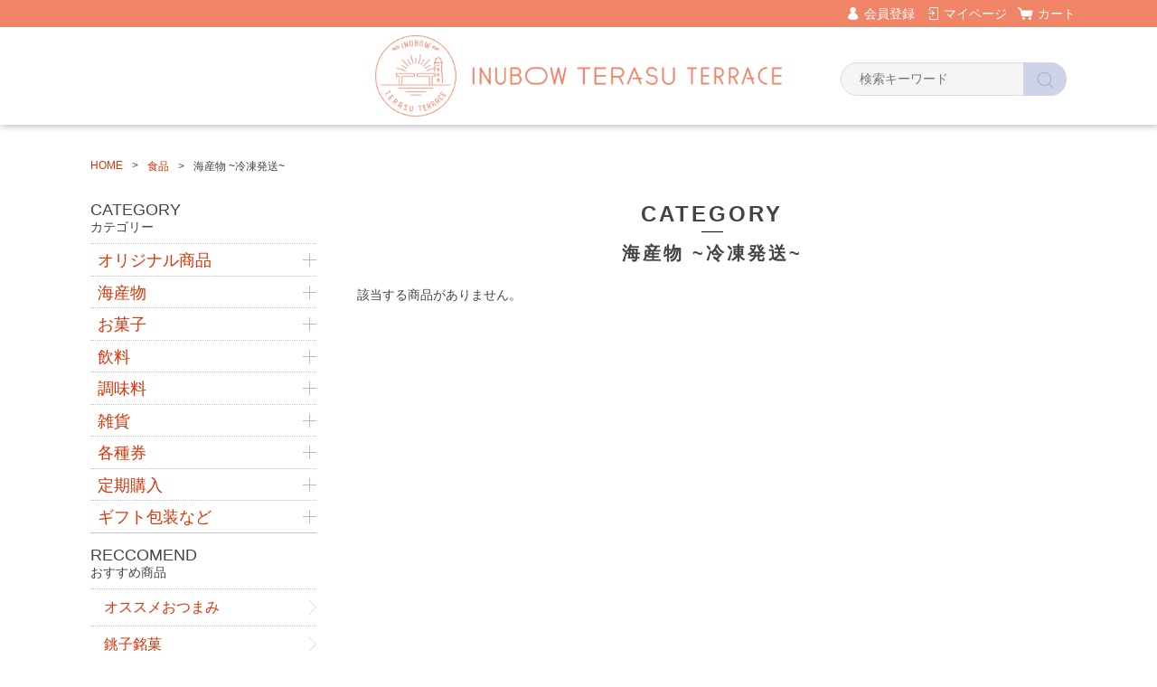

--- FILE ---
content_type: text/html;charset=UTF-8
request_url: https://inubow-tt.net/item-list?categoryId=57090
body_size: 4077
content:
<!DOCTYPE html>
<html lang="ja">

<head>
	<meta charset="utf-8">
	<meta http-equiv="X-UA-Compatible" content="IE=edge">
	<meta name="viewport" content="width=device-width">
	<meta name="format-detection" content="telephone=no">
	<title>海産物 ~冷凍発送~ | 犬吠テラステラス</title>

	<meta property="og:site_name" content="犬吠テラステラス"> 
	<meta name="description" content="新鮮な海産物を冷凍で新鮮なままお届け！">
	
		<link rel="shortcut icon" href="https://contents.raku-uru.jp/01/17169/38/favicon.ico">
	<link rel="icon" type="image/vnd.microsoft.icon" href="https://contents.raku-uru.jp/01/17169/38/favicon.ico">
		<link href="https://inubow-tt.net/getCss/2" rel="stylesheet" type="text/css">
	<!--[if lt IE 10]>
		<style type="text/css">label:after {display:none;}</style>
	<![endif]-->
	
<meta name="referrer" content="no-referrer-when-downgrade">
		<link rel="canonical" href="https://inubow-tt.net/item-list?categoryId=57090">			
	<link rel="stylesheet" type="text/css" href="https://contents.raku-uru.jp/01/17169/399/css-accordion_1725438660207.css">
	
</head>

<body>
	<div id="wrapper">
		<div id="header">
			<div class="header-top gnav-pc clearfix">
				<div class="row">
					<ul class="clearfix">
											<li><a href="https://cart.raku-uru.jp/member/regist/input/8772aeb1688c65cf505f200a620785ba" class="entry">会員登録</a></li>
																						<li><a href="https://cart.raku-uru.jp/mypage/login/8772aeb1688c65cf505f200a620785ba" class="mypage">マイページ</a></li>
											<li><a href="https://cart.raku-uru.jp/cart/8772aeb1688c65cf505f200a620785ba" class="cart">カート</a></li>
					</ul>
				</div>
			</div>
			<div class="header">
				<div class="header-bottom">
					<div class="row">
						<div class="logo">
							<h1><a href="/"><img src="https://image.raku-uru.jp/01/17169/37/%E5%90%8D%E7%A7%B0%E6%9C%AA%E8%A8%AD%E5%AE%9A-2_1614138624684.png" alt="犬吠テラステラス"></a></h1>
						</div>
						<form action="/search" method="post" id="cmsCommonForm">
							<div class="header-menu-sp">
								<a href="#" class="jq-open-nav"><img src="https://image.raku-uru.jp/cms/yt00004/img/icn-menu_sp.png" alt=""></a>
							</div>
							<div class="header-search-sp">
								<a href="#" class="jq-open-search"><img src="https://image.raku-uru.jp/cms/yt00004/img/icn-search_sp.png" alt=""></a>
							</div>
							<div class="header-search">
								<div class="header-search-form">
									<input type="text" name="searchWord" maxlength="50" value="" placeholder="検索キーワード">
									<div class="header-search-form-btn">
										<input type="image" alt="Search" src="https://image.raku-uru.jp/cms/yt00004/img/icn-search.png" name="#" class="search-btn">
									</div>
								</div>
							</div>
						</form>
					</div>
				</div>
			</div>
		</div>
		<!-- header -->
		<div class="contents clearfix">


			<!-- パンくずリスト -->
							<div class="bread">
					<ul class="clearfix">
						 						<li><a href="/"><span>HOME</span></a></li>
						  						<li><a href="/item-list?categoryId=47313"><span>食品</span></a></li>
						  						<li><span>海産物 ~冷凍発送~</span></li>
						 					</ul>
				</div>
			
			<div class="main-contents">
			 
 
<div class="main">
	<div class="main-article">
		<div class="ttl">
			<h2>CATEGORY</h2>
			<h3>海産物 ~冷凍発送~</h3>
		</div>
		<div class="detailed-search">
			<div class="detailed-search-head">詳細検索フォーム</div>
			<div class="detailed-search-content">
				<form action="/search" method="post" name="cmsCommonForm">
					<div class="detailed-search-keyword"><span class="detailed-search-name">検索キーワード</span><input type="text" name="searchWord" maxlength="50" value=""></div>
										                                                        										<div class="detailed-search-category"><span class="detailed-search-name">カテゴリー</span><label for="search-category">
							<select name="category" id="search-category">
								<option value="">指定しない</option>
								 									<option value="46716" >オリジナル商品</option>
																		 									<option value="47311" >オリジナル商品　＞　雑貨</option>
									  									<option value="47312" >オリジナル商品　＞　食品</option>
									   																	              									<option value="101818" >海産物</option>
																		 									<option value="101819" >海産物　＞　貝類</option>
									  									<option value="101820" >海産物　＞　干物</option>
									          									<option value="101825" >海産物　＞　加工品</option>
									    									<option value="101827" >海産物　＞　佃煮</option>
									 																	      									<option value="101840" >お菓子</option>
																		     									<option value="101843" >お菓子　＞　和菓子</option>
									  									<option value="101844" >お菓子　＞　米菓</option>
									 																	    									<option value="101847" >飲料</option>
																		   									<option value="101849" >飲料　＞　お茶</option>
									   																	  									<option value="101851" >調味料</option>
																		 									<option value="101852" >調味料　＞　醤油</option>
									  									<option value="101853" >調味料　＞　ドレッシング</option>
									 																	  									<option value="101854" >雑貨</option>
																		 									<option value="101855" >雑貨　＞　日用雑貨</option>
									  									<option value="101856" >雑貨　＞　キーホルダー</option>
									  									<option value="101857" >雑貨　＞　バッグ</option>
									 																	    									<option value="101860" >各種券</option>
																		   									<option value="101862" >各種券　＞　商品券・ギフト券</option>
									 																	  									<option value="101863" >定期購入</option>
																		 									<option value="101864" >定期購入　＞　食材セット</option>
									 																	  									<option value="94341" >ギフト包装など</option>
																		 									<option value="101996" >ギフト包装など　＞　ギフト包装</option>
									 																	 							</select>
						</label>
					</div>
										<div class="detailed-search-price"><span class="detailed-search-name">商品価格</span><input type="text" name="salePriceFrom" maxlength="6" value=""><span class="detailed-search-price-unit1">円~</span><input type="text" name="salePriceTo" maxlength="6" value=""><span class="detailed-search-price-unit2">円</span></div>
					<div class="detailed-search-btn"><button type="submit" title="検索">検索</button></div>
				</form>
			</div>
		</div>
				<div class="item-list-noitem">
			該当する商品がありません。
		</div>
			</div>
</div>

			</div>
				<div class="side">
					<div class="category-nav">
						<div class="nav-close"><a href="#" class="jq-close-nav">CLOSE MENU</a></div>
						<div class="header-top gnav-sp">
							<div class="row">
								<ul class="clearfix">
																		<li><a href="https://cart.raku-uru.jp/member/regist/input/8772aeb1688c65cf505f200a620785ba" class="entry">会員登録</a></li>
																																					<li><a href="https://cart.raku-uru.jp/mypage/login/8772aeb1688c65cf505f200a620785ba" class="mypage">マイページ</a></li>
																		<li><a href="https://cart.raku-uru.jp/cart/8772aeb1688c65cf505f200a620785ba" class="cart">カート</a></li>
								</ul>
							</div>
						</div>
						<ul>
						
														                                                        														<li>
								<div>
									<p>CATEGORY</p><span>カテゴリー</span>
								</div>
								
								<ul class="category-nav-l2 accordion-area">
									 									<li>
										<p class="title">オリジナル商品</p>
																				<ul class="category-nav-l3 box">
											<li>
												<a href="/item-list?categoryId=46716">
												<p>オリジナル商品全商品</p>
												</a>
											</li>
											 											<li>
												<a href="/item-list?categoryId=47311">
													<p>雑貨</p>
												</a>
											</li>
									  											<li>
												<a href="/item-list?categoryId=47312">
													<p>食品</p>
												</a>
											</li>
									   										</ul>
																			</li>
									              									<li>
										<p class="title">海産物</p>
																				<ul class="category-nav-l3 box">
											<li>
												<a href="/item-list?categoryId=101818">
												<p>海産物全商品</p>
												</a>
											</li>
											 											<li>
												<a href="/item-list?categoryId=101819">
													<p>貝類</p>
												</a>
											</li>
									  											<li>
												<a href="/item-list?categoryId=101820">
													<p>干物</p>
												</a>
											</li>
									          											<li>
												<a href="/item-list?categoryId=101825">
													<p>加工品</p>
												</a>
											</li>
									    											<li>
												<a href="/item-list?categoryId=101827">
													<p>佃煮</p>
												</a>
											</li>
									 										</ul>
																			</li>
									      									<li>
										<p class="title">お菓子</p>
																				<ul class="category-nav-l3 box">
											<li>
												<a href="/item-list?categoryId=101840">
												<p>お菓子全商品</p>
												</a>
											</li>
											     											<li>
												<a href="/item-list?categoryId=101843">
													<p>和菓子</p>
												</a>
											</li>
									  											<li>
												<a href="/item-list?categoryId=101844">
													<p>米菓</p>
												</a>
											</li>
									 										</ul>
																			</li>
									    									<li>
										<p class="title">飲料</p>
																				<ul class="category-nav-l3 box">
											<li>
												<a href="/item-list?categoryId=101847">
												<p>飲料全商品</p>
												</a>
											</li>
											   											<li>
												<a href="/item-list?categoryId=101849">
													<p>お茶</p>
												</a>
											</li>
									   										</ul>
																			</li>
									  									<li>
										<p class="title">調味料</p>
																				<ul class="category-nav-l3 box">
											<li>
												<a href="/item-list?categoryId=101851">
												<p>調味料全商品</p>
												</a>
											</li>
											 											<li>
												<a href="/item-list?categoryId=101852">
													<p>醤油</p>
												</a>
											</li>
									  											<li>
												<a href="/item-list?categoryId=101853">
													<p>ドレッシング</p>
												</a>
											</li>
									 										</ul>
																			</li>
									  									<li>
										<p class="title">雑貨</p>
																				<ul class="category-nav-l3 box">
											<li>
												<a href="/item-list?categoryId=101854">
												<p>雑貨全商品</p>
												</a>
											</li>
											 											<li>
												<a href="/item-list?categoryId=101855">
													<p>日用雑貨</p>
												</a>
											</li>
									  											<li>
												<a href="/item-list?categoryId=101856">
													<p>キーホルダー</p>
												</a>
											</li>
									  											<li>
												<a href="/item-list?categoryId=101857">
													<p>バッグ</p>
												</a>
											</li>
									 										</ul>
																			</li>
									    									<li>
										<p class="title">各種券</p>
																				<ul class="category-nav-l3 box">
											<li>
												<a href="/item-list?categoryId=101860">
												<p>各種券全商品</p>
												</a>
											</li>
											   											<li>
												<a href="/item-list?categoryId=101862">
													<p>商品券・ギフト券</p>
												</a>
											</li>
									 										</ul>
																			</li>
									  									<li>
										<p class="title">定期購入</p>
																				<ul class="category-nav-l3 box">
											<li>
												<a href="/item-list?categoryId=101863">
												<p>定期購入全商品</p>
												</a>
											</li>
											 											<li>
												<a href="/item-list?categoryId=101864">
													<p>食材セット</p>
												</a>
											</li>
									 										</ul>
																			</li>
									  									<li>
										<p class="title">ギフト包装など</p>
																				<ul class="category-nav-l3 box">
											<li>
												<a href="/item-list?categoryId=94341">
												<p>ギフト包装など全商品</p>
												</a>
											</li>
											 											<li>
												<a href="/item-list?categoryId=101996">
													<p>ギフト包装</p>
												</a>
											</li>
									 										</ul>
																			</li>
									 								</ul>
								
							</li>
														
							 
							                            														<li>
								<div>
									<p>RECCOMEND</p><span>おすすめ商品</span>
								</div>
								<ul class="category-nav-l2">
									 									<li>
										<a href="/item-list?campaignId=4447">
											<p>オススメおつまみ</p>
										</a>
									</li>
									  									<li>
										<a href="/item-list?campaignId=4634">
											<p>銚子銘菓</p>
										</a>
									</li>
									  									<li>
										<a href="/item-list?campaignId=5980">
											<p>銚子名産</p>
										</a>
									</li>
									  									<li>
										<a href="/item-list?campaignId=9727">
											<p>オリジナル商品</p>
										</a>
									</li>
									  									<li>
										<a href="/item-list?campaignId=9728">
											<p>ちょーしねこ</p>
										</a>
									</li>
									  									<li>
										<a href="/item-list?campaignId=9729">
											<p>オリジナルプリントグッズ</p>
										</a>
									</li>
									  									<li>
										<a href="/item-list?campaignId=9730">
											<p>燈の守り人</p>
										</a>
									</li>
									 								</ul>
							</li>
														
						</ul>
						<div class="nav-close"><a href="#" class="jq-close-nav">CLOSE MENU</a></div>
					</div>
					<!-- /.category-nav -->
									</div>
				<!-- /.side -->
		</div>
		<!-- /.contents -->

		<div id="footer">
			<div class="footer-top">
				<div class="row clearfix">
					<div class="footer-shoppingguide">
						<h3>SHOPPING GUIDE</h3>
						<ul class="clearfix">
							<li><a href="/law">特定商取引法に基づく表記</a></li>
							<li><a href="/privacy">個人情報保護方針</a></li>
							<li><a href="/fee">送料について</a></li>
							<li><a href="/membership">会員規約</a></li>
							<li><a href="https://cart.raku-uru.jp/ask/start/8772aeb1688c65cf505f200a620785ba">お問合せ</a></li>						</ul>
					</div>
					<div class="footer-logo">
						<h1><a href="/"><img src="https://image.raku-uru.jp/01/17169/34/%E7%8A%AC%E5%90%A0%E3%83%86%E3%83%A9%E3%82%B9%E3%83%86%E3%83%A9%E3%82%B9%E3%83%AD%E3%82%B3%E3%82%99%E6%96%87%E5%AD%97_1614136960922.png" alt="犬吠テラステラス"></a></h1>
						<p class="koshiki"><a href="https://inubow-tt.com/" target="_blank">犬吠テラステラス公式サイト</a></p>
					</div>
				</div>
			</div>
			<div class="footer-bottom">
				<div class="row clearfix">
					<ul class="sns clearfix">
						<li>
							<a href="http://twitter.com/share?url=https://inubow-tt.net&text=犬吠テラステラス" target="_blank"><img src="https://image.raku-uru.jp/cms/yt00004/img/icn-sns-tw.png" alt="twitter"></a>
						</li>
						<li>
							<a href="http://www.facebook.com/share.php?u=https://inubow-tt.net" onclick="window.open(this.href, 'FBwindow', 'width=650, height=450, menubar=no, toolbar=no, scrollbars=yes'); return false;"><img src="https://image.raku-uru.jp/cms/yt00004/img/icn-sns-fb.png" alt="facebook"></a>
						</li>
					</ul>
					<p class="copyright">Copyright &copy; 犬吠テラステラス All Rights Reserved.</p>
				</div>
			</div>
		</div>
		<!-- footer -->

	</div>
	<!-- wrapper -->

	<div class="btn-pagetop">
		<a href="#wrapper"></a>
	</div>

	<div class="overlay"></div>
	
	<script src="https://image.raku-uru.jp/cms/yt00004/js/jquery-1.12.4.min.js" type="text/javascript"></script>
	<script src="https://image.raku-uru.jp/cms/yt00004/js/jquery-ui-1.11.4.min.js" type="text/javascript"></script>
	<script src="https://image.raku-uru.jp/cms/yt00004/js/jquery.flicksimple.js" type="text/javascript"></script>
	<script src="https://image.raku-uru.jp/cms/yt00004/js/shop-script.js" type="text/javascript"></script>
	<script src="https://contents.raku-uru.jp/01/17169/398/js-accordion_1725437835600.js"></script>

		
</body>
</html>


--- FILE ---
content_type: text/css
request_url: https://contents.raku-uru.jp/01/17169/399/css-accordion_1725438660207.css
body_size: 1046
content:
@charset "UTF-8";

/*==================================================
アコーディオンのためのcss
===================================*/

/*アコーディオン全体*/
.accordion-area{
    list-style: none;
}

/*アコーディオンタイトル*/
.title {
    position: relative;/*+マークの位置基準とするためrelative指定*/
    cursor: pointer;
    font-size:1.1rem;
    font-weight: normal;
    padding: 0% 30px 3% 3%;
    transition: all .5s ease;
    margin-top: 10px;
    color: #d83407;
}

/*アイコンの＋と×*/
.title::before,
.title::after{
    position: absolute;
    content:'';
    width: 15px;
    height: 1px;
    background-color: #b2b9ce;
    
}
.title::before{
    top:30%;
    right: 0px;
    transform: rotate(0deg);
    
}
.title::after{    
    top:30%;
    right: 0px;
    transform: rotate(90deg);

}
/*closeというクラスがついたら形状変化*/
.title.close::before{
  transform: rotate(45deg);
}

.title.close::after{
  transform: rotate(-45deg);
}

/*アコーディオンで現れるエリア*/
.box {
    display: none;/*はじめは非表示*/
}

